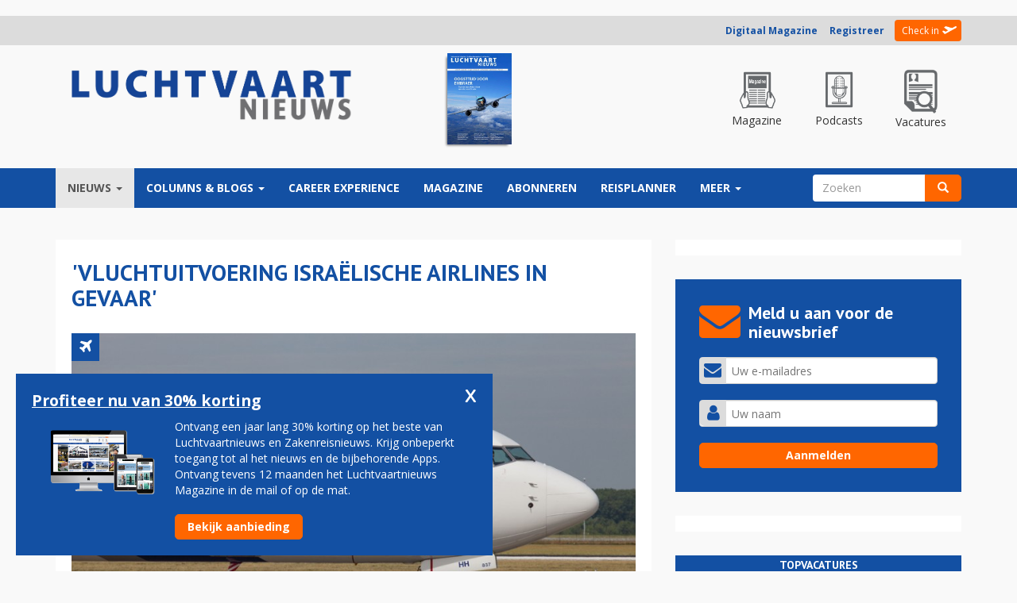

--- FILE ---
content_type: text/html; charset=utf-8
request_url: https://www.google.com/recaptcha/api2/aframe
body_size: 266
content:
<!DOCTYPE HTML><html><head><meta http-equiv="content-type" content="text/html; charset=UTF-8"></head><body><script nonce="nrx8zarBKXxeelOlw5D4cA">/** Anti-fraud and anti-abuse applications only. See google.com/recaptcha */ try{var clients={'sodar':'https://pagead2.googlesyndication.com/pagead/sodar?'};window.addEventListener("message",function(a){try{if(a.source===window.parent){var b=JSON.parse(a.data);var c=clients[b['id']];if(c){var d=document.createElement('img');d.src=c+b['params']+'&rc='+(localStorage.getItem("rc::a")?sessionStorage.getItem("rc::b"):"");window.document.body.appendChild(d);sessionStorage.setItem("rc::e",parseInt(sessionStorage.getItem("rc::e")||0)+1);localStorage.setItem("rc::h",'1769226799716');}}}catch(b){}});window.parent.postMessage("_grecaptcha_ready", "*");}catch(b){}</script></body></html>